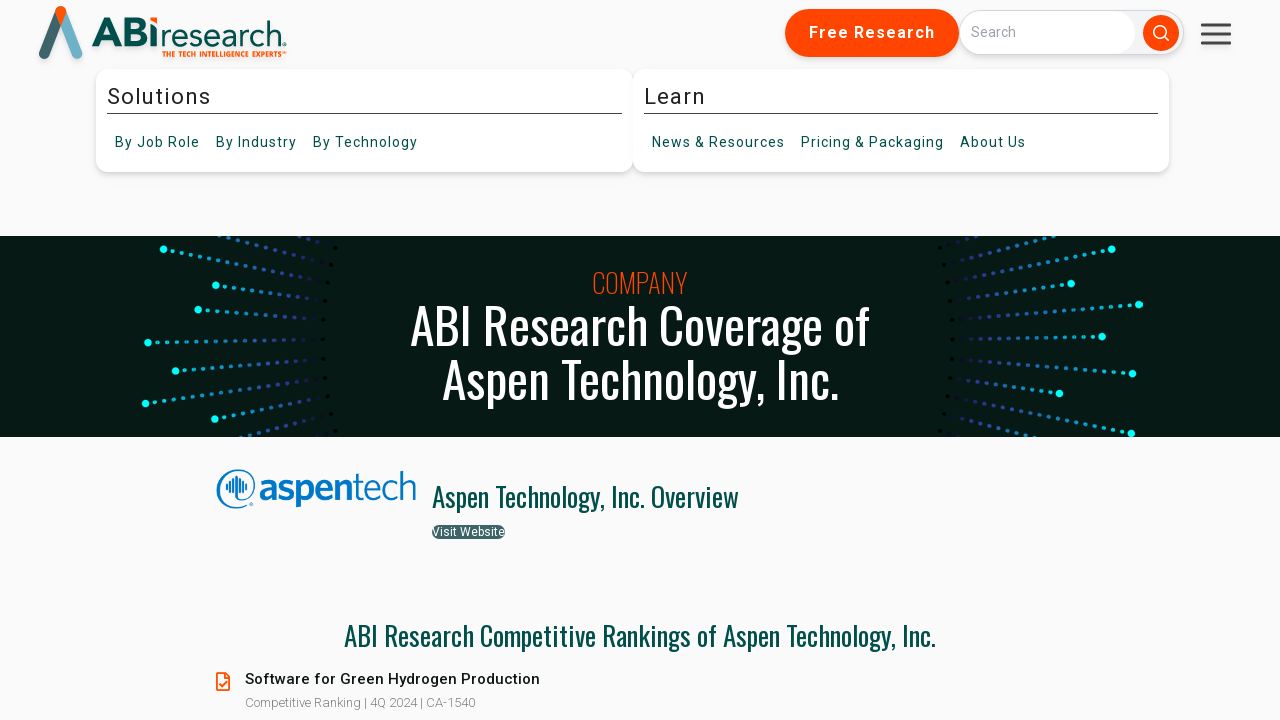

--- FILE ---
content_type: text/css
request_url: https://www.abiresearch.com/hubfs/hub_generated/module_assets/1/178392842834/1741011036978/module_Company_Hero.min.css
body_size: -131
content:
#companies-hero{background-color:#061915;background-position:50%;background-repeat:no-repeat;background-size:1095px auto}.hero-widget{text-align:center}.hero-widget .h1,.hero-widget h1{color:#fff;font-size:3.1rem;text-align:center}.hero-widget .h1,.hero-widget .h3,.hero-widget h1,.hero-widget h3{font-family:Oswald,-apple-system,BlinkMacSystemFont,Segoe UI,Roboto,Helvetica Neue,Arial,Noto Sans,sans-serif,Apple Color Emoji,Segoe UI Emoji,Segoe UI Symbol,Noto Color Emoji}.hero-widget .h3,.hero-widget h3{color:#ff4500;font-size:27px;font-weight:100;line-height:29px;margin-bottom:0;text-transform:uppercase}.hero-widget .panel-widget-description{font-family:Open Sans,-apple-system,BlinkMacSystemFont,Segoe UI,Roboto,Helvetica Neue,Arial,Noto Sans,sans-serif,Apple Color Emoji,Segoe UI Emoji,Segoe UI Symbol,Noto Color Emoji;font-size:1.5rem;margin:0 auto;max-width:501px}.hero-widget div{align-items:center}.hero-widget .row .left,.hero-widget .row .left .h1,.hero-widget .row .left h1{text-align:left}.hero-widget .row .left .panel-widget-description{max-width:100%}.hero-widget .row .right{text-align:right}.hero-widget .h1,.hero-widget h1{line-height:54px}.hero-widget .row .right .panel-widget-description{max-width:100%}.hero-widget .row .center{text-align:center}.hero-widget .is-staff-cta{text-align:right}.hero-widget .is-staff-cta .abi-btn-accent{background-color:#70999e;color:#fff}.hero-widget .is-staff-cta .abi-btn-accent:hover{background-color:#061915;color:#fff}.hero-widget_bg_color{padding:207px 10% 177px}#company-overview .abi-btn-accent{background-color:#3d6469;border-radius:50px;color:#fff;font-size:12px;margin-bottom:17px;margin-top:7px;min-width:163px;padding:0}#company-competitive-ranking #company-ranking-title,#company-overview .h3,#company-overview h3{color:#014f4a;font-family:Oswald,-apple-system,BlinkMacSystemFont,Segoe UI,Roboto,Helvetica Neue,Arial,Noto Sans,sans-serif,Apple Color Emoji,Segoe UI Emoji,Segoe UI Symbol,Noto Color Emoji;font-size:27px;font-weight:400;margin-bottom:3px;margin-top:7px}

--- FILE ---
content_type: text/css
request_url: https://www.abiresearch.com/hubfs/hub_generated/module_assets/1/178755301795/1742913395153/module_Company_Highlights.min.css
body_size: -566
content:
#company-whitepaper .h3,#company-whitepaper h3{color:#014f4a;font-family:Oswald,-apple-system,BlinkMacSystemFont,Segoe UI,Roboto,Helvetica Neue,Arial,Noto Sans,sans-serif,Apple Color Emoji,Segoe UI Emoji,Segoe UI Symbol,Noto Color Emoji;font-size:27px;font-weight:400}#company-whitepaper{background-color:#e8f2f1}#company-whitepaper .abi-btn-accent{background-color:#ff5400;border-radius:50px;color:#fff;min-width:211px}

--- FILE ---
content_type: text/css
request_url: https://www.abiresearch.com/hubfs/hub_generated/module_assets/1/178551509327/1742913387088/module_Company_Related_Industries.min.css
body_size: -251
content:
.unique_service{color:#014f4a;font-size:16px;font-weight:700;margin-bottom:41px;margin-top:53px;padding-bottom:9px}#product_companies .h3,#product_companies h3{color:#014f4a;font-family:Open Sans,-apple-system,BlinkMacSystemFont,Segoe UI,Roboto,Helvetica Neue,Arial,Noto Sans,sans-serif,Apple Color Emoji,Segoe UI Emoji,Segoe UI Symbol,Noto Color Emoji;font-size:.94rem;font-weight:500;margin-bottom:3px;margin-top:-1px}#product_companies .h3 a,#product_companies h3 a{color:#0f1715}#product_companies .h3 a:hover,#product_companies h3 a:hover{color:#ff5400}#product_companies .metadata{color:gray;font-family:Open Sans,-apple-system,BlinkMacSystemFont,Segoe UI,Roboto,Helvetica Neue,Arial,Noto Sans,sans-serif,Apple Color Emoji,Segoe UI Emoji,Segoe UI Symbol,Noto Color Emoji;font-size:13px;font-weight:300}#product_companies p{margin-bottom:0}#product_companies li:before{color:#ff5400;content:"\f316";font-family:Font Awesome\ 5 Pro;font-size:19px;vertical-align:top}#product_companies .competitive_ranking_product div{margin-left:15px}#product_companies .competitive_ranking_product hr{margin-left:-31px}#product_companies .competitive_ranking_product{margin-top:-17px}#product_companies .product-AN:before{content:"\f15c"}#product_companies .product-MD:before{content:"\f643"}#product_companies .product-WP:before{content:"\f1c2"}#product_companies .product-PT:before{content:"\f685"}#product_companies .product-CA:before{content:"\f316"}#product_companies .product-IN:before{content:"\f56c"}#product_companies .abi-btn-accent{background-color:#3d6469;border-radius:50px;box-shadow:none;color:#fff;font-size:.875rem;min-width:211px;outline:none}

--- FILE ---
content_type: application/javascript
request_url: https://www.abiresearch.com/hubfs/hub_generated/template_assets/1/178633967682/1768594837321/template_companies-script.min.js
body_size: -299
content:
function handleShowMoreCta(id,obj){const ulElements=document.querySelectorAll(`#${obj.dataset.target} ul`);obj.classList.contains("selected")?(ulElements.forEach(item=>{Array.from(item.children).forEach((child,index)=>{index>=5&&(child.style.display="none")})}),obj.classList.remove("selected"),document.querySelector(`#${id} .cta-title`).innerText="Show more"):(ulElements.forEach(item=>{Array.from(item.children).forEach(child=>{child.style.display="flex"})}),obj.classList.add("selected"),document.querySelector(`#${id} .cta-title`).innerText="Show less")}document.addEventListener("DOMContentLoaded",event=>{document.querySelectorAll(".company-competitive-ranking-list-items ul").forEach(item=>{const children=Array.from(item.children);if(children.length<=5){const button=item.parentElement.querySelector("button");button&&(button.style.display="none")}else children.forEach((child,index)=>{index>=5&&(child.style.display="none")})})});
//# sourceURL=https://6705264.fs1.hubspotusercontent-na1.net/hubfs/6705264/hub_generated/template_assets/1/178633967682/1768594837321/template_companies-script.js